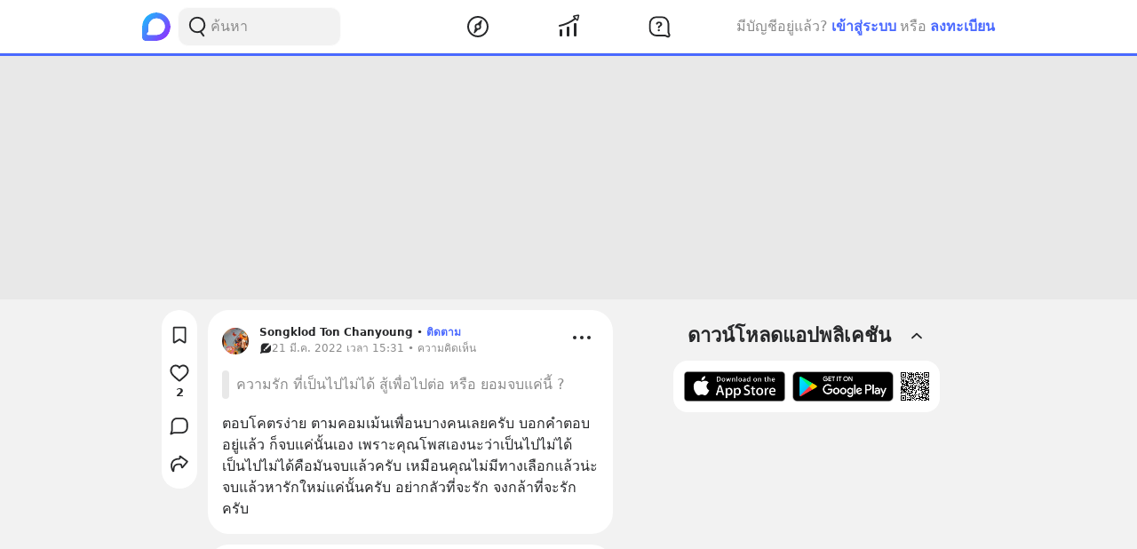

--- FILE ---
content_type: text/html; charset=utf-8
request_url: https://www.google.com/recaptcha/api2/aframe
body_size: 251
content:
<!DOCTYPE HTML><html><head><meta http-equiv="content-type" content="text/html; charset=UTF-8"></head><body><script nonce="kiOG_SkrBSQUJtTgjHR9_Q">/** Anti-fraud and anti-abuse applications only. See google.com/recaptcha */ try{var clients={'sodar':'https://pagead2.googlesyndication.com/pagead/sodar?'};window.addEventListener("message",function(a){try{if(a.source===window.parent){var b=JSON.parse(a.data);var c=clients[b['id']];if(c){var d=document.createElement('img');d.src=c+b['params']+'&rc='+(localStorage.getItem("rc::a")?sessionStorage.getItem("rc::b"):"");window.document.body.appendChild(d);sessionStorage.setItem("rc::e",parseInt(sessionStorage.getItem("rc::e")||0)+1);localStorage.setItem("rc::h",'1767206785949');}}}catch(b){}});window.parent.postMessage("_grecaptcha_ready", "*");}catch(b){}</script></body></html>